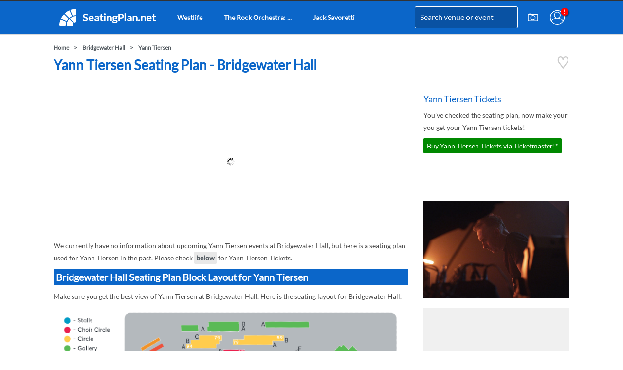

--- FILE ---
content_type: text/html; charset=UTF-8
request_url: https://www.seatingplan.net/bridgewater-hall/yann-tiersen
body_size: 9890
content:
<!DOCTYPE html>
<html lang="en">
<head>
<title>Yann Tiersen Seating Plan - Bridgewater Hall</title>
<meta name="description" content="Yann Tiersen Seating Plan - Bridgewater Hall - Concert hall Layout - Seating Plan information for Yann Tiersen at Bridgewater Hall">
<meta name="keywords" content="yann tiersen seating plan bridgewater hall, yann tiersen, seating, plan, bridgewater hall">
<link rel="canonical" href="https://www.seatingplan.net/bridgewater-hall/yann-tiersen" >
<meta name="author" content="Routh Media Limited" >
<meta id="viewport" name="viewport" content="width=device-width, initial-scale=1.0, minimum-scale=1.0">
<link rel="apple-touch-icon" href="https://cookie-free.seatingplan.net/images/seating-plan-android.png">
<meta name="theme-color" content="#0b66c9">
<meta name="robots" content="index, follow">
<!-- <script type="text/javascript" charset="UTF-8" src="//cdn.cookie-script.com/s/32c4ef583c76c308ac895078eee988f2.js"></script> -->
<!-- Google tag (gtag.js) -->
<script async src="https://www.googletagmanager.com/gtag/js?id=G-174M85YMF8"></script>
<script>
  window.dataLayer = window.dataLayer || [];
  function gtag(){dataLayer.push(arguments);}
  gtag('js', new Date());

  gtag('config', 'G-174M85YMF8');
</script>
<!-- No Preloads -->
<link rel="preload" as="image" href="https://s1.ticketm.net/uk/tmimages/venue/maps/uk5/19285s.gif" type="image">
<style>.autocomplete-category,.autocomplete-item{padding:0 10px;height:50px;line-height:50px}form{position:relative}.autocomplete-dropdown{position:absolute;top:30px;left:0;z-index:1000;background-color:#fff;border:1px solid #ccc;border-radius:0 0 4px 4px;box-shadow:0 2px 4px rgba(0,0,0,.1);overflow-y:auto;width:100%}.autocomplete-category{background-color:#0b66c9;color:#fff;box-sizing:border-box;}.category-container{position:relative;display:block}.autocomplete-item{cursor:pointer;display:block;width:100%;box-sizing:border-box;}.no-results{padding:8px 12px}.autocomplete-item:hover{background-color:#f0f0f0}.autocomplete-item.selected{background-color:#dadada;color:#000}@font-face{font-family:Lato;font-style:normal;font-weight:400;font-display:swap;src:url(https://fonts.gstatic.com/s/lato/v20/S6uyw4BMUTPHjxAwXjeu.woff2) format('woff2');unicode-range:U+0100-024F,U+0259,U+1E00-1EFF,U+2020,U+20A0-20AB,U+20AD-20CF,U+2113,U+2C60-2C7F,U+A720-A7FF}@font-face{font-family:Lato;font-style:normal;font-weight:400;font-display:swap;src:url(https://fonts.gstatic.com/s/lato/v20/S6uyw4BMUTPHjx4wXg.woff2) format('woff2');unicode-range:U+0000-00FF,U+0131,U+0152-0153,U+02BB-02BC,U+02C6,U+02DA,U+02DC,U+2000-206F,U+2074,U+20AC,U+2122,U+2191,U+2193,U+2212,U+2215,U+FEFF,U+FFFD}.dot {position:absolute;top:13px;right:2px;width:16px;height:16px;background-color:red;border-radius: 50%;box-shadow: 2px 2px 2px rgba(0, 0, 0, 0.4);}.dot::after {content:attr(data-after-content);color: white;font-size: 11px;font-weight: bold;position: absolute;top: 49%;left: 46%;transform: translate(-50%, -50%);}.fullimage{width:100%;height:auto}a{font-weight:bold}.fc-dialog-container{max-width: 512px;width: 90%;display:flex}.seatmap{position:relative}.adlinksheight{min-height:250px}.greyrate{min-width:112px;min-height:48px}.point{position:absolute;height:36px;width:36px;background-color:rgba(160,191,201,.4);font-size:13px;color:#000;text-align:center;line-height:36px;margin-top:-18px;margin-left:-18px;-webkit-border-radius:50%;-moz-border-radius:50%;border-radius:50%}p{padding-bottom:10px;line-height:1.8em;font-size:14px;color:#4a4a4a;overflow:hidden}@media only print,only screen and (min-width:641px){a#logo span{font-size:22px}.block-main{width:728px;margin:0px 32px 0px 0px;float:left}.block-side{width:300px;margin-right:0px;float:left}#adunit1,#adunit2,#adunit3,#adunit4{min-height:280px}#mapid,#mapid1,#mapid2,#mapid3,#mapid4,#viewplan0,#viewplan1,#viewplan2,#viewplan3,#viewplan4,#zoomer{min-height:410px}h1,h2{line-height:normal;font-weight:700;font-family:Lato,sans-serif}a,a:visited{color:#535a60}.clearboth{clear:both}*,.breadcrumb a,hr{padding:0}#pageholder,.input{width:100%;box-sizing:border-box}#pageholder,.bluebox,.input{box-sizing:border-box}a#logo,h1,h2{font-weight:700}.headinput,.input,body,h1,h2,html{font-family:Lato,sans-serif}*{margin:0}body,html{font-size:12px;height:100%;line-height:1.4em}img{border-style:none}h1{color:#0b66c9;font-size:28px;margin-bottom:20px}h2{padding: 5px;font-size:20px;margin-bottom:10px}hr{border:none;height:1px;border-top:1px #e4e6e8 solid;margin:20px 0}a{text-decoration:none}a i{color:rgba(0,0,0,.3)}.breadcrumb{margin:10px 0}.breadcrumb a:after{content:'>';margin:0 10px}#event-search,.bluebox,.input{margin-bottom:10px}#header,#pageholder,.pagecontent{margin-right:auto}.input{min-width:60px;padding:8px 10px;border:1px solid #e6e6e6;line-height:1.375em;background-color:#fff;color:#535a60;display:block;font-size:14px}#event-search-holder{position:relative}.event-mag{position:absolute;z-index:2;color:#0b66c9;right:10px;top:11px}.bluebox{padding:10px;background:#f0f0f0}body{min-width:1060px}.mshow{display:none}.unevenblocks,a.button{display:inline-block}#pageholder{position:fixed;left:0;right:0;margin-left:auto;z-index:1000;top:0;background:#0b66c9;border-top:3px solid #333;box-shadow:0 1px 0 rgba(12,13,14,.15);height:70px}#header{margin-left:auto;width:1060px;position:relative}#header #nav-holder{width:620px;float:left}#nav-holder a{padding: 0 12px;line-height: 65px;font-size: 14px;float: left;color: #ffffff;margin-right: 20px;}a#logo{height:67px;padding:0 12px;display:inline-block;line-height:65px;font-size:14px;float:left;color:#ffffff;margin-right:20px}a.round-icons{padding:18px 10px;float:right}a.round-icons svg {width:30px;height:30px;display:block;}#logo svg{width:35px;height:35px;padding: 15px 12px 0 0;float: left}.headinput,a.button,label{font-size:14px}.pagecontent{margin-top:90px;width:1060px;margin-left:auto}#headform{line-height: 65px;position:absolute;right:106px;z-index:1000;top:0px;height: 67px}#headform label{margin:0;float:none;position:relative}.headinput{font-family: "Lato",sans-serif;font-size: 16px;height: 43px;line-height: 32;border: #fff 1px solid;padding: 0px 0px 0px 10px;margin: 0px 0px 0px 0px;background: #0952a3;color: #ffffff;-webkit-transition: width 2s;transition: width .5s;width: 200px;box-shadow: inset 0 0 1px rgba(145,153,161,0.2), 0 0 0 rgba(255,255,255,0);-webkit-border-radius: 3px;-moz-border-radius: 3px;border-radius: 3px}input.headinput::-webkit-input-placeholder{font-family:FontAwesome}input.headinput::-moz-placeholder{font-family:FontAwesome}input.headinput:-ms-input-placeholder{font-family:FontAwesome}.mag{margin-left:-35px;z-index:2;color:#0b66c9;position:relative}#shares{margin:18px 10px 0 95px}.left,label{float:left}#tweetalign{margin:0 10px 0 0;float:left}label{width:100%;margin:5px 2px 2px}.right{float:right}.unevenblocks .block{width:728px;margin:0 32px 0 0;float:left}.unevenblocks .block:last-child{width:300px;margin-right:0}a.button{font-family:Lato,sans-serif;color:#fff;background-color:#0b66c9;padding:7px;font-weight:400;line-height:normal}.smallevents a .name-holder,.smalllayouts a .name-holder{font-size:20px;line-height:21px;color:#0b66c9;float:left}p a.button{margin:0 10px 10px 0}#layouts{margin:20px 0}.smalllayouts{width:236px;height:186px;display:block;position:relative;text-align:center;margin-bottom:10px;margin-right:10px;background:#f0f0f0}.smalllayouts a .layout-holder{height:115px;width:236px;overflow:hidden;display:block}.smalllayouts a .layout-holder img{width:130%;height:auto;left:50%;top:50%;position:relative}.smalllayouts a .name-holder{text-align:left;margin-top:5px;padding-left:5px}.smalllayouts:nth-child(3n+3){margin:0 0 10px}.smallevents{width:100%;height:170px;display:block;position:relative;text-align:center;margin-bottom:10px;margin-right:10px}.smallevents a .layout-holder{height:115px;overflow:hidden;display:block}.smallevents a .layout-holder img{width:110%;height:auto;left:50%;top:50%;position:relative}.smallevents a .name-holder{text-align:left;margin-top:5px}.smallevents a .date-holder{float:left;clear:left;font-size:12px;text-align:left;line-height:12px;margin-top:5px;color:#0b66c9}.adlinks,.adunit{width:728px;display:block;margin:0 0 20px}.adlinks{height:15px}#event-holder{width:280px;max-height:720px;overflow-y:auto}.view-plan{top:90px;right:5px;background:#0b66c9;color:#fff;padding:2px 4px;position:absolute;min-width:100px}}@media only print,only screen and (max-width:640px){.autocomplete-dropdown{position:fixed;top:55px;left:10px;z-index:1000;background-color:#fff;border:1px solid #ccc;border-radius:0 0 4px 4px;box-shadow:0 2px 4px rgba(0,0,0,.1);overflow-y:auto;width:calc(100% - 22px)}.block-side{content-visibility: auto;}#adunit1,#adunit2,#adunit3,#adunit4{min-height:300px}#mapid0,#mapid1,#mapid2,#mapid3,#mapid4,#viewplan0,#viewplan1,#viewplan2,#viewplan3,#viewplan4,#zoomer{min-height:410px}a,a:visited{color:#535a60}.clearboth,.smallevents{clear:both}*,.breadcrumb a,hr{padding:0}#event-search-holder,#header #headform{position:relative}#event-search,.bluebox,.input{box-sizing:border-box}*{margin:0}body,html{font-size:12px;height:100%;font-family:Lato,sans-serif;line-height:1.4em}h1,h2{font-weight:700;line-height:normal;font-family:Lato,sans-serif}img{border-style:none}h1{color:#0b66c9;font-size:28px;margin-bottom:20px}h2{font-size:20px;color:#fff;margin-bottom:10px}hr{border:none;height:1px;border-top:1px #e4e6e8 solid;margin:20px 0}a{text-decoration:none}a i{color:rgba(0,0,0,.3)}.breadcrumb a:after{content:'>';margin:0 10px}#event-search,.input{margin-bottom:10px}.input{width:100%;min-width:60px;padding:8px 10px;border:1px solid #e6e6e6;line-height:1.375em;background-color:#fff;color:#535a60;display:block;font-family:Lato,sans-serif;font-size:14px}h1,h2{margin:0 10px 10px}.mhide{display:none}#header #logo,.smalllayouts,a.button{display:inline-block}a.button{font-family:Lato,sans-serif;color:#fff;background-color:#0b66c9;padding:7px;font-size:14px;margin:0 0 10px;font-weight:400;line-height:normal}#header,#pageholder{margin-right:auto;margin-left:auto;width:100%}#pageholder{z-index:1000;position:fixed;background:#fff;top:0}#header{border-bottom:1px solid #d0d0d0}#header a{color:#000}#header #logo{height:45px;color:#000;padding:10px;float:left}#header #logo img{width:45px;height:45px}#header #shares{width:65px;height:65px;float:right}#header #shares #openshare{color:rgba(0,0,0,.3);z-index:101;position:absolute;padding:10px}#header #shares #highlight-share{color:#64a7bf;z-index:101;padding:0 9px 18px}#header #headform{float:left;width:calc(100% - 165px);z-index:103}#header #headform label{margin:0;float:none;position:relative}#header #headform .mag{position:absolute;z-index:2;color:#0b66c9;top:0;font-size:17px;right:9px}#header .headinput{font-family:Lato,sans-serif;font-size:14px;height:44px;line-height:25px;border:1px solid #fff;padding:0 10px;margin:10px 0 0;background:#0952a3;color:#fff;width:calc(100% - 22px);box-shadow:inset 0 0 1px rgba(145,153,161,.2),0 0 0 rgba(255,255,255,0);-webkit-border-radius:3px;-moz-border-radius:3px;border-radius:3px}.bluebox,.smallevents,.smalllayouts{background:#f0f0f0}.pagecontent{width:100%;margin:75px 0 0;padding-bottom:20px}.breadcrumb{margin:10px}input.headinput::-webkit-input-placeholder{font-family:FontAwesome}input.headinput::-moz-placeholder{font-family:FontAwesome}input.headinput:-ms-input-placeholder{font-family:FontAwesome}label{font-size:14px;float:left;width:100%;margin:5px 2px 2px}.smalllayouts{height:auto;text-align:center;clear:both;width:calc(100% - 20px);margin:0 10px 10px}.smalllayouts a .layout-holder{height:115px;overflow:hidden;display:block;float:left;width:calc(50% - 20px);margin:0 10px 0 0}.smalllayouts a .layout-holder img{width:130%;height:auto;transform:translate(-50%,-50%);left:50%;top:50%;position:relative}.smalllayouts a .name-holder{float:left;font-size:20px;line-height:21px;margin-top:5px;color:#0b66c9;text-align:left;width:50%}.smallevents{height:auto;display:inline-block;text-align:center;width:calc(100% - 20px);margin:0 10px 10px;position:relative}.smallevents a .layout-holder{height:115px;overflow:hidden;display:block;float:left;width:calc(50% - 20px);margin:0 10px 0 0}.smallevents a .layout-holder img{width:130%;height:auto;transform:translate(-50%,-50%);left:50%;top:50%;position:relative}.smallevents a .date-holder{clear:left;line-height:12px;color:#0b66c9;padding-left:5px}.smallevents a .name-holder{float:left;font-size:20px;line-height:21px;margin-top:5px;color:#0b66c9;text-align:left;width:50%}.smallevents a .date-holder{float:left;width:50%;margin-top:10px;font-size:13px;text-align:left}.adlinks,.adunit{width:calc(100% - 20px);display:block;margin:0 10px 20px}#layouts{margin:20px 0}.bluebox{padding:10px 0;margin-bottom:10px}#event-search{width:calc(100% - 20px);padding:10px;margin:0 10px 10px;height:50px}.event-mag{position:absolute;z-index:2;color:#0b66c9;right:25px;top:14px}.event-mag.fa{font-size:20px}.view-plan{top:90px;background:#0b66c9;color:#fff;padding:2px 4px;position:absolute;min-width:100px;left:5px}#sharebuttons{display:none}#tweetalign{margin:15px 0 10px}}.breadcrumb a:last-child:after{content:''}</style>
<link  rel="stylesheet" type="text/css"  media="screen and (max-width: 640px)" href="https://cookie-free.seatingplan.net/styles/compiled/seating-plan-mobile-2023b.min.css">
<script async src="//pagead2.googlesyndication.com/pagead/js/adsbygoogle.js" defer="defer"></script>
<script defer="defer">
  (adsbygoogle = window.adsbygoogle || []).push({
    google_ad_client: "ca-pub-9598596265457551",
    enable_page_level_ads: true,
    overlays: {bottom: true}
  });
</script>
<link rel="manifest" href="/manifest.json">
<meta name='impact-site-verification' value='1703001224'>
</head>
<body>
<div id="pageholder">
<div id="header">
<a href="/" id="logo" title="SeatingPlan.net"><svg xmlns="http://www.w3.org/2000/svg" viewBox="0 0 399.705 399.639" width="35" height="35"><path fill="#fff" d="M381.609.193c3.39-.07 7.32-.79 10.32 1.09 4.25 2.55 7.97 7.04 7.72 12.26-.05 38.62-.05 77.39 0 116.01-.11 4.33.76 9.41-1.97 13.07-2.7 3.76-6.12 7.05-11.05 7.12-17.76.99-35.35 3.74-52.53 8.38-4.18 1.07-8.25 2.74-12.49 3.53-3.03.74-6.49-1.61-8.87-3.29-3.38-2.46-4.78-5.89-6.34-9.61a3649.5 3649.5 0 0 0-22-53c-8.04-18.71-15.43-37.69-23.56-56.36-.87-2.35-2.44-5.39-1.31-7.84 1.83-4.61 5.19-8.54 10.05-10.06 36.1-12.36 73.9-19.66 112.03-21.3zM241.899 48.373c7.24 17.88 15.06 35.51 22.31 53.39 7.99 19.62 16.35 39.09 24.58 58.61 1.2 3.11 2.27 6.27.95 9.55-1.92 4.94-5.83 8.02-10.43 10.35-11.24 6.07-21.97 13.13-32.11 20.91-4.36 3.12-8.66 7.93-13.83 9.53-5.69 1.35-9.54-1.87-13.36-5.55-27.11-27.22-54.33-54.33-81.47-81.52-3.25-3.29-7.9-7.09-9.1-11.7-.82-4.89 2.67-9.41 6.15-12.43 27.13-23.9 57.53-44.18 90.08-59.93 6.65-3.18 13.92 2.73 16.23 8.79zM111.659 129.383c4.54.95 8.34 5.48 11.5 8.63 27.34 27.34 54.63 54.69 82.02 81.98 2.72 2.84 5.87 6.38 5.84 10.55.19 4.34-2.83 7.86-5.34 11.06-8.25 9.97-15.61 20.71-22.14 31.88-3.66 6.12-5.52 12.09-12.4 15.44-5.05 3.06-10.56-.86-15.35-2.64-29.65-12.13-59.01-24.95-88.67-37.07-6.35-2.66-12.74-5.25-19.05-8-4.5-1.9-8-5.9-9.09-10.67-.53-2.56.54-4.77 1.57-7.03 15.83-31.7 35.6-61.39 58.98-88.03 3.03-3.44 7.27-6.72 12.13-6.1zM389.209 170.023c5.5 1.81 10.72 7.44 10.44 13.52-.06 38.18-.02 76.78-.03 115.01-.06 3.8.42 7.91-.4 11.63-1.37 3.28-5.44 7.74-8.55 9.46-4.09 1.64-8.79 1.8-13.03 3.01-5.96 1.55-11.6 3.94-16.89 7.08-2.88 1.71-5.73 2.89-9.17 2.52-5-.15-8.49-3.52-11.89-6.77-28.43-28.55-57-57.03-85.48-85.53-2.28-2.48-4.36-4.82-4.43-8.38-.33-5.06 2.66-8.51 6.28-11.57 12.63-10.14 26.37-18.9 40.84-26.18a342.15 342.15 0 0 1 28.89-12.03c17.07-5.82 34.87-9.58 52.83-11.16 3.46-.26 7.13-.99 10.59-.61zM236.639 251.493c3.8 2.75 6.96 6.46 10.31 9.73 26.16 26.16 52.32 52.35 78.52 78.48 3.57 3.74 6.97 7.3 6.84 12.85.2 3.68-1.55 6.33-3.24 9.4-2.83 4.89-4.94 10.16-6.37 15.61-1.32 4.41-1.32 9.55-3.35 13.66-2.21 3.19-5.54 6.31-9.1 7.93-3.72.82-7.83.34-11.63.4-38.26.01-76.78-.03-115.01.03-4.33.16-8.05-2.07-10.73-5.33-1.78-2.28-3.29-4.64-2.98-7.66 1.21-17.27 3.9-34.39 8.79-51.02 3.6-12.81 9.07-25.29 14.54-37.4a228.298 228.298 0 0 1 23.72-38.24c2.35-3.05 4.99-6.7 8.36-8.67 3.39-2.05 8.07-2.15 11.33.23zM31.799 259.033c2.63-.8 5.57.38 8.02 1.34 8.18 3.5 16.44 6.83 24.61 10.37 29.28 12.57 58.81 24.37 88.05 37.02 4.4 1.98 7.9 6.24 9.37 10.78.35 3.27-1.2 6.92-2.08 10.07-5.05 16.58-8.09 33.85-9.53 51.11-.38 3.61-.1 7.69-1.35 11.11-1.96 3.68-5.55 7.14-9.59 8.38-4.11.72-8.51.28-12.68.33-35.66.04-71.34-.03-107 .04-4.47-.1-9.22.75-13.05-2.04-3.5-2.37-6.92-6.5-6.54-10.99 1.25-40.1 8.62-79.98 21.73-117.9 1.51-4.69 5.45-8.09 10.04-9.62z"/></svg>
<span class="mhide">SeatingPlan.net</span></a>
<div id="nav-holder">
<a href="/westlife-25-the-anniversary-world-tour" class="mhide" onclick="gtag('event', 'h:/westlife');"><span class="mhide">Westlife</span></a>
<a href="/the-rock-orchestra-arena-of-fire-venue-premium-tickets" class="mhide" onclick="gtag('event', 'h:/the-rock-orchestra-arena-of-fire-venue-premium-tickets');"><span class="mhide">The Rock Orchestra: ...</span></a>
<a href="/jack-savoretti" class="mhide" onclick="gtag('event', 'h:/jack-savoretti');"><span class="mhide">Jack Savoretti</span></a>
</div>
<form action="/search" class="right autocomplete-form" id="headform">
<label for="search"><input name="q" type="text" class="headinput autocomplete-input" id="search" value="Search venue or event" autocomplete="off"></label></form>
<a href="/account/login" id="account" title="Account" class="round-icons right"><span class="dot" data-after-content="!"></span><svg xmlns="http://www.w3.org/2000/svg" viewBox="0 0 120.03 120.03">
<g fill="none" stroke="#fff" transform="translate(-37.47 -66.8)">
<circle cx="97.49" cy="126.81" r="57.42" stroke-width="5.2"/>
<path stroke-width="5.199389999999999" d="M97.49 69.4a57.42 57.42 0 0 0-57.42 57.41 57.42 57.42 0 0 0 9.05 30.87 57.42 57.42 0 0 1 48.6-26.92 57.42 57.42 0 0 1 48.39 26.52 57.42 57.42 0 0 0 8.8-30.47A57.42 57.42 0 0 0 97.48 69.4Z"/>
<circle cx="98.13" cy="106.15" r="24.36" stroke-width="5.2"/>
</g>
</svg></a>
<a href="/submit-image" id="submit-image" title="Submit Image" class="round-icons right"><svg xmlns="http://www.w3.org/2000/svg" viewBox="0 0 120.035 120.035"><g fill="none" stroke="#fff" transform="translate(-37.468 -66.796)"><rect width="79.375" height="55.562" x="57.798" y="100.355" stroke-width="5.467" rx="5.357" ry="5.526"/><ellipse cx="97.339" cy="128.018" stroke-width="5.165" rx="19.013" ry="18.721"/><ellipse cx="76.601" cy="94.387" stroke-width="5.2" rx="5.64" ry="5.554"/></g></svg></a>
<div class="clearboth"></div>
</div>
</div>
<div class="pagecontent">
<div class="breadcrumb"><a href="/">Home</a><a href="/bridgewater-hall">Bridgewater Hall</a><a href="/yann-tiersen">Yann Tiersen</a></div><script type="application/ld+json">{"@context": "http://schema.org","@type": "BreadcrumbList","itemListElement": [{"@type": "ListItem","position": 1,"item":{"@id": "https://www.seatingplan.net","name": "Home"}},{"@type": "ListItem","position": 2,"item":{"@id":"https://www.seatingplan.net/bridgewater-hall","name": "Bridgewater Hall"}},{"@type": "ListItem","position": 3,"item":{"@id":"https://www.seatingplan.net/yann-tiersen","name": "Yann Tiersen"}}]}</script><p style="float:right;"><a title="Yann Tiersen Seating Plan - Bridgewater Hall" href="/bridgewater-hall/yann-tiersen" class="favourite-heart" data-url="/bridgewater-hall/yann-tiersen" onclick="gtag('event', 'favourite_attempt');"><i class="login-heart"><svg xmlns="http://www.w3.org/2000/svg" width="26px" height="26px" viewBox="0 -3 103.484 125.877"><g fill="none" stroke="#ccc" stroke-width="11"><path d="M10.224 55.389c-4.785-5.58-7.78-13.545-7.78-22.386 0-16.877 10.908-30.558 24.363-30.558 13.454 0 24.361 13.681 24.361 30.558m.148 0c0-16.877 10.907-30.558 24.362-30.558 13.454 0 24.362 13.681 24.362 30.558 0 7.548-2.182 14.457-5.798 19.788"></path><path d="M51.479 111.724 94.34 52.478l-43.067 58.734L8.411 52.99Z"></path></g></svg></i></a></p>
<h1>Yann Tiersen Seating Plan - Bridgewater Hall</h1>
<!-- <div class="eventunit mshow" style="margin-bottom:20px"><a href="https://amzn.to/41AHSCw" onclick="gtag('event', 'loop-amazon-top');" target="_blank" rel="nofollow sponsored"><img src="https://cookie-free.seatingplan.net/images/loop-earplug-protect-your-hearing.jpg" alt="Loop Earplug Hearing Protection" title="Loop Earplug Hearing Protection" class="fullimage" style="aspect-ratio:650/200"><small style="padding-right:5px;text-align:right;display:block;background-color:#eee;">*Amazon Associate Link</small></a></div> -->
<!-- <div class="eventunit mshow" style="margin-bottom:20px"><a href="https://routhmedia.octopus.energy" onclick="gtag('event', 'octopus-mob');" target="_blank" rel="nofollow sponsored"><img src="https://cookie-free.seatingplan.net/images/octopus-energy-switch.jpg" alt="Switch and get £50" title="Switch and get £50" class="fullimage" style="aspect-ratio:650/200"><small style="padding-right:5px;text-align:right;display:block;background-color:#100030;color:#FF48D8">Octopus Energy Affiliate Link</small></a></div> --><hr>
<div class="block-main">
<div class="adunit" id="adunit1">
<ins class="adsbygoogle"
style="display:block"
data-ad-client="ca-pub-9598596265457551"
data-ad-slot="8835699822"
data-ad-format="auto"></ins>
<script defer="defer">
(adsbygoogle = window.adsbygoogle || []).push({});
</script>
</div>
<div class="clearboth"></div>
<p>We currently have no information about upcoming Yann Tiersen events at Bridgewater Hall, but here is a seating plan used for Yann Tiersen in the past. Please check <a href="#tickets" class="stand">below</a> for Yann Tiersen Tickets.</p>
<div class="clearboth"></div>
<h2>Bridgewater Hall Seating Plan Block Layout for Yann Tiersen</h2>
<p>Make sure you get the best view of Yann Tiersen at Bridgewater Hall. Here is the seating layout for Bridgewater Hall.</p>
<div class="clearboth"></div>
<div class="seatmap toowide zoomHolder" id="mapid0" style="width:728px;height:453px">
<div data-elem="pinchzoomer" id="zoomer" data-options='preloaderUrl:https://cookie-free.seatingplan.net/images/seating-plan-white.png;'>
<img src="https://s1.ticketm.net/uk/tmimages/venue/maps/uk5/19285s.gif" id="viewplan0" alt="Yann Tiersen Seating Plan at Bridgewater Hall" title="Yann Tiersen Seating Plan at Bridgewater Hall" width="728" height="453" fetchpriority="high">
</div>
</div>
<div id="tickets" style="min-height:135px">
<p>You've checked the seating plan, now make your you get your Yann Tiersen tickets!</p>
<a href="https://ticketmaster-uk.tm7559.net/zajLV6" target="_blank" rel="nofollow noreferrer" class="button buynow">Buy Yann Tiersen Tickets via Ticketmaster!</a>
</div>
<div class="padding20t">
<p>Trying to arrage tickets with friends? Send them the link to this seating plan!</p>
<input class="input width50 clearboth" type="text" name="copylink" id="copylink" readonly onfocus="this.select(); copyLink();" value="https://www.seatingplan.net/bridgewater-hall/yann-tiersen?utm_source=copylink">
<button class="button width50 clearboth" onclick="copyLink()" style="line-height:23px">Copy Link for a Friend!</button>
<script>
function copyLink() {
  var link = document.getElementById("copylink");
  link.select();
  document.execCommand("copy");
  gtag('event', 'c:/bridgewater-hall/yann-tiersen');
}
</script>
</div>
<div class="padding20t">
&nbsp;
</div>
<div class="adunit" id="adunit2">
<ins class="adsbygoogle"
style="display:block"
data-ad-client="ca-pub-9598596265457551"
data-ad-slot="8835699822"
data-ad-format="auto"></ins>
<script defer="defer">
(adsbygoogle = window.adsbygoogle || []).push({});
</script>
</div>
<div class="clearboth"></div>
</div>
<div class="block-side" id="sideblock" style="min-height:1600px">
<!-- <div class="eventunit mhide" style="margin-bottom:20px"><a href="https://amzn.to/41AHSCw" onclick="gtag('event', 'loop-amazon');" target="_blank" rel="nofollow sponsored"><img src="https://cookie-free.seatingplan.net/images/loop-earplug-hearing-protection.jpg" alt="Loop Earplug Hearing Protection" title="Loop Earplug Hearing Protection" class="fullimage" style="aspect-ratio:305/225"><small style="padding-right:5px;text-align:right;display:block;background-color:#eee;">*Amazon Associate Link</small></a></div> -->
<!-- <div class="eventunit mhide" style="margin-bottom:20px"><a href="https://routhmedia.octopus.energy" onclick="gtag('event', 'octopus');" target="_blank" rel="nofollow sponsored"><img src="https://cookie-free.seatingplan.net/images/octopus-energy-switch.jpg" alt="Switch and get £50" title="Switch and get £50" class="fullimage" style="aspect-ratio:650/200"><small style="padding-right:5px;text-align:right;display:block;background-color:#100030;color:#FF48D8">Octopus Energy Affiliate Link</small></a></div> --><div id="sidetickets" style="min-height:200px">
<p>You've checked the seating plan, now make your you get your Yann Tiersen tickets!</p>
<a href="https://ticketmaster-uk.tm7559.net/zajLV6" target="_blank" rel="nofollow noreferrer" class="button buynow">Buy Yann Tiersen Tickets via Ticketmaster!</a>
</div>
<div class="margin20t"></div>
<img data-src="https://s1.ticketm.net/dam/a/a0b/15dbb32b-37c3-418e-aac5-3dfe1fbd8a0b_1454881_TABLET_LANDSCAPE_3_2.jpg" alt="Yann Tiersen Bridgewater Hall Seating Plan" title="Yann Tiersen Bridgewater Hall Seating Plan" class="fullimage lazyload" id="artist-image" style="aspect-ratio:1024/683">
<div class="margin20t"></div>
<div class="adunitside" style="background-color:#f0f0f0;min-height:450px">
<ins class="adsbygoogle"
style="display:block;max-height:300px"
data-ad-client="ca-pub-9598596265457551"
data-ad-slot="8835699822"
data-ad-format="auto"></ins>
<script defer="defer">
(adsbygoogle = window.adsbygoogle || []).push({});
</script>
</div>
<p class="centre"><a href="/yann-tiersen" class="stand centre" title="View other venues where you can see Yann Tiersen">View other venues where you can see Yann Tiersen</a></p>
<div class="margin20t"></div>
<div class="clearboth"></div>
<div class="bluebox" style="min-height:460px">
<div class="clearboth"></div>
<h2 id="bridgewater-hall-best-rated-seat-blocks" title="Best Rated Seats at Bridgewater Hall">Where are the best seats at Bridgewater Hall?</h2>
<div class="clearboth"></div>
<div id="block-ratings">
<p>Visitors to SeatingPlan.net haven't yet rated any of the seat blocks at Bridgewater Hall. If you've visited Bridgewater Hall, why not <a href="/submit-image" class="stand">submit a picture</a> of your view and rate it!</p>
<div class="clearboth"></div>
</div>
<div class="clearboth"></div>
</div>
<!-- <div class="margin20t"></div>
<div class="adunitside" id="adunit3">
</div> -->
</div>
<div class="clearboth"></div>
</div>
<div class="blackcontent">
<div id="footercontent">
<div class="unevenblocks" id="footer">
<div class="block">
<p style="color:#6fc77b"><strong>Secure &#128274;</strong> SSL Connection</p>
<p style="font-size:11px;font-style:italic;">* Some links on this site are affiliate links. As an Amazon Associate, Routh Media Limited earns from qualifying purchases. This helps support the site at no extra cost to you.</p>
<h3>Here is a complete list of venues on SeatingPlan.net</h3>
<div class="menubottomheader"><span>Arena Seating Plans</span></div>
<div class="menubottomcatagory">
<a href="/3arena">3Arena, Dublin</a>
<a href="/abba-arena">ABBA Arena, London</a>
<a href="/resorts-world-arena">bp pulse LIVE, Birmingham</a>
<a href="/co-op-live-arena-manchester">Co-op Live, Manchester</a>
<a href="/connexin-live-hull">Connexin Live, Hull</a>
<a href="/derby-arena">Derby Arena</a>
<a href="/emirates-arena">Emirates Arena, Glasgow</a>
<a href="/first-direct-arena-leeds">First Direct Arena, Leeds</a>
<a href="/greensboro-coliseum">Greensboro Coliseum</a>
<a href="/lanxess-arena">Lanxess Arena, Cologne</a>
<a href="/liverpool-echo-arena">M&S Bank Arena, Liverpool</a>
<a href="/madison-square-garden">Madison Square Garden, New York</a>
<a href="/manchester-arena">Manchester Arena</a>
<a href="/cardiff-motorpoint-arena">Motorpoint Arena Cardiff</a>
<a href="/motorpoint-arena-nottingham">Motorpoint Arena Nottingham</a>
<a href="/o2-arena-prague">O2 Arena Prague</a>
<a href="/odyssey-arena">Odyssey Arena, Belfast</a>
<a href="/wembley-arena">OVO Arena Wembley, London</a>
<a href="/hydro">OVO Hydro, Glasgow</a>
<a href="/p-j-live-arena">P&J Live Arena, Aberdeen</a>
<a href="/plymouth-pavilions">Plymouth Pavilions</a>
<a href="/the-o2-arena">The O2 Arena, London</a>
<a href="/arena-birmingham">Utilita Arena Birmingham</a>
<a href="/utilita-arena-newcastle">Utilita Arena Newcastle</a>
<a href="/sheffield-arena">Utilita Arena Sheffield</a>
</div>
<div class="menubottomheader"><span>Stadium Seating Plans</span></div>
<div class="menubottomcatagory">
<a href="/american-express-community-stadium">American Express Community Stadium, Brighton</a>
<a href="/anfield">Anfield, Liverpool</a>
<a href="/aviva-stadium">Aviva Stadium, Dublin</a>
<a href="/celtic-park">Celtic Park, Glasgow</a>
<a href="/coventry-building-society-arena">Coventry Building Society Arena</a>
<a href="/croke-park">Croke Park, Dublin</a>
<a href="/keepmoat-stadium">Eco-Power Stadium, Doncaster</a>
<a href="/elland-road">Elland Road, Leeds</a>
<a href="/emirates-stadium">Emirates Stadium, London</a>
<a href="/etihad-stadium-manchester">Etihad Stadium Manchester</a>
<a href="/hampden-park">Hampden Park, Glasgow</a>
<a href="/king-power-stadium">King Power Stadium, Leicester</a>
<a href="/kingsholm-stadium">Kingsholm Stadium, Gloucester</a>
<a href="/london-stadium">London Stadium</a>
<a href="/murrayfield">Murrayfield, Edinburgh</a>
<a href="/old-trafford">Old Trafford, Manchester</a>
<a href="/old-trafford-cricket-ground">Old Trafford Cricket Ground, Manchester</a>
<a href="/principality-stadium">Principality Stadium, Cardiff</a>
<a href="/sandy-park">Sandy Park Stadium, Exeter</a>
<a href="/craven-park-stadium">Sewell Group Craven Park Stadium, Hull</a>
<a href="/st-james-park-stadium">St James' Park Stadium, Newcastle</a>
<a href="/st-marys-stadium-southampton">St Marys Stadium Southampton</a>
<a href="/stade-bollaert-delelis">Stade Bollaert-Delelis, Lens</a>
<a href="/stade-de-france">Stade de France, Paris</a>
<a href="/stade-geoffroy-guichard">Stade Geoffroy-Guichard, Saint-&Eacute;tienne</a>
<a href="/stadium-mk">Stadium MK, Milton Keynes</a>
<a href="/stadium-toulouse">Stadium Toulouse</a>
<a href="/sunderland-stadium-of-light">Sunderland Stadium Of Light</a>
<a href="/the-oval">The Oval, London</a>
<a href="/tottenham-hotspur-stadium">Tottenham Hotspur Stadium, London</a>
<a href="/twickenham-stadium">Twickenham Stadium</a>
<a href="/university-of-bolton-stadium">University Of Bolton Stadium</a>
<a href="/villa-park">Villa Park, Birmingham</a>
<a href="/wembley-stadium">Wembley Stadium, London</a>
<a href="/wimbledon-centre-court">Wimbledon - Centre Court, London</a>
<a href="/wimbledon-no1-court">Wimbledon - No.1 Court, London</a>
</div>
<div class="menubottomheader"><span>Theatre Seating Plans</span></div>
<div class="menubottomcatagory">
<a href="/brixton-academy">Brixton Academy, London</a>
<a href="/crucible-theatre">Crucible Theatre, Sheffield</a>
<a href="/edinburgh-playhouse">Edinburgh Playhouse</a>
<a href="/eventim-apollo">Eventim Apollo, London</a>
<a href="/london-palladium">London Palladium</a>
<a href="/lyceum-theatre-london">Lyceum Theatre London</a>
<a href="/manchester-apollo">Manchester Apollo</a>
<a href="/shepherds-bush-empire">Shepherds Bush Empire, London</a>
<a href="/the-lowry">The Lowry, Manchester</a>
<a href="/theatre-royal-drury-lane">Theatre Royal Drury Lane, London</a>
<a href="/wales-millennium-centre">Wales Millennium Centre, Cardiff</a>
<a href="/york-barbican">York Barbican</a>
</div>
<div class="menubottomheader"><span>Concert Hall Seating Plans</span></div>
<div class="menubottomcatagory">
<a href="/birmingham-symphony-hall">Birmingham Symphony Hall</a>
<a href="/bridgewater-hall">Bridgewater Hall, Manchester</a>
<a href="/clyde-auditorium">Clyde Auditorium, Glasgow</a>
<a href="/concert-hall-glasgow">Concert Hall Glasgow</a>
<a href="/liverpool-philharmonic-hall">Liverpool Philharmonic Hall</a>
<a href="/royal-albert-hall">Royal Albert Hall, London</a>
<a href="/royal-festival-hall">Royal Festival Hall, London</a>
<a href="/sheffield-city-hall-and-memorial-hall">Sheffield City Hall and Memorial Hall</a>
</div>
<div class="menubottomheader"><span>Exhibition Centre Seating Plans</span></div>
<div class="menubottomcatagory">
</div>
</div>
<div class="block">
<p><a href="https://www.facebook.com/SeatingPlan" target="_blank" class="sociallink" rel="nofollow noreferrer">Facebook</a>
<a href="https://twitter.com/SeatingPlans" target="_blank" class="sociallink" rel="nofollow noreferrer">Twitter</a>
<a href="https://www.youtube.com/channel/UCpJxovvenjj8ofS8t2URyfQ" target="_blank" class="sociallink" rel="nofollow noreferrer">YouTube</a></p>
<p>Copyright &copy; 2012 - 2026 Routh Media Limited</p>
<p><a href="/hearing-protection">Hearing Protection &#127911;</a></p>
<p><a href="/submit-image">Submit Image</a></p>
<p><a href="/venues">Venues</a></p>
<p><a href="/artists-events">Artists &amp; Events</a></p>
<p><a href="/about-seating-plan">About SeatingPlan.net</a></p>
<p><a href="/cookie-statement-privacy-policy">Terms &amp; Conditions</a></p>
</div>
</div>
</div>
</div>
<link  rel="stylesheet" type="text/css"  media="screen and (min-width: 641px)" href="https://cookie-free.seatingplan.net/styles/compiled/seating-plan-desktop-2023b.min.css">
<script src="https://cookie-free.seatingplan.net/scripts/script.js"></script>
<script defer="defer">
window.PageConfig = {
  'VenueId': 'KovZ9177a_0',
  'Id': 'G5vHZpiD5QkD1',
  'VenueUrl': 'bridgewater-hall',
  'VenueName': 'Bridgewater Hall',
  'EventGroupName': 'Yann Tiersen'
};

document.addEventListener("DOMContentLoaded", function() {
    getTickets();
});

function getTickets() {
    document.getElementById("tickets").innerHTML = `<div id="tickets"><h2>Loading ${window.PageConfig.EventGroupName} Tickets...</h2></div>`;
    document.getElementById("sidetickets").innerHTML = `<div id="sidetickets"><h2>Loading ${window.PageConfig.EventGroupName} Tickets...</h2></div>`;

    fetch("/ajax/get-tickets.php", {
        method: "POST",
        headers: {
            'Content-Type': 'application/x-www-form-urlencoded'
        },
        body: `Id=${encodeURIComponent(window.PageConfig.Id)}&VenueId=${encodeURIComponent(window.PageConfig.VenueId)}&VenueUrl=${encodeURIComponent(window.PageConfig.VenueUrl)}&VenueName=${encodeURIComponent(window.PageConfig.VenueName)}&EventGroupName=${encodeURIComponent(window.PageConfig.EventGroupName)}`
    })
    .then(response => response.text())
    .then(responseText => {
        document.getElementById("tickets").innerHTML = responseText;
        document.getElementById("sidetickets").innerHTML = responseText;
    })
    .catch(error => console.error('Error:', error));
}
</script>
<script>
if ('serviceWorker' in navigator) {
window.addEventListener('load', function() {
navigator.serviceWorker.register('/service-worker.js');
});
}
</script>
<script type="application/ld+json" defer="defer">
{
"@context": "http://schema.org",
"@type": "Organization",
"url": "https://www.seatingplan.net",
"logo": "https://cookie-free.seatingplan.net/images/seating-plan.png",
"name": "SeatingPlan.net",
"sameAs": [
"https://www.facebook.com/SeatingPlan",
"https://twitter.com/seatingplans"
]
}
</script>
</body>
</html>


--- FILE ---
content_type: text/html; charset=UTF-8
request_url: https://www.seatingplan.net/ajax/get-tickets.php
body_size: -213
content:
<h3>Yann Tiersen Tickets</h3>
<p>You've checked the seating plan, now make your you get your Yann Tiersen tickets!</p>
<a href="https://ticketmaster-uk.tm7559.net/zajLV6" target="_blank" rel="nofollow noreferrer" class="button buynow">Buy Yann Tiersen Tickets via Ticketmaster!*</a>


--- FILE ---
content_type: text/html; charset=utf-8
request_url: https://www.google.com/recaptcha/api2/aframe
body_size: 269
content:
<!DOCTYPE HTML><html><head><meta http-equiv="content-type" content="text/html; charset=UTF-8"></head><body><script nonce="kmdVUXNX5HJMLanqARYyiA">/** Anti-fraud and anti-abuse applications only. See google.com/recaptcha */ try{var clients={'sodar':'https://pagead2.googlesyndication.com/pagead/sodar?'};window.addEventListener("message",function(a){try{if(a.source===window.parent){var b=JSON.parse(a.data);var c=clients[b['id']];if(c){var d=document.createElement('img');d.src=c+b['params']+'&rc='+(localStorage.getItem("rc::a")?sessionStorage.getItem("rc::b"):"");window.document.body.appendChild(d);sessionStorage.setItem("rc::e",parseInt(sessionStorage.getItem("rc::e")||0)+1);localStorage.setItem("rc::h",'1769426145230');}}}catch(b){}});window.parent.postMessage("_grecaptcha_ready", "*");}catch(b){}</script></body></html>